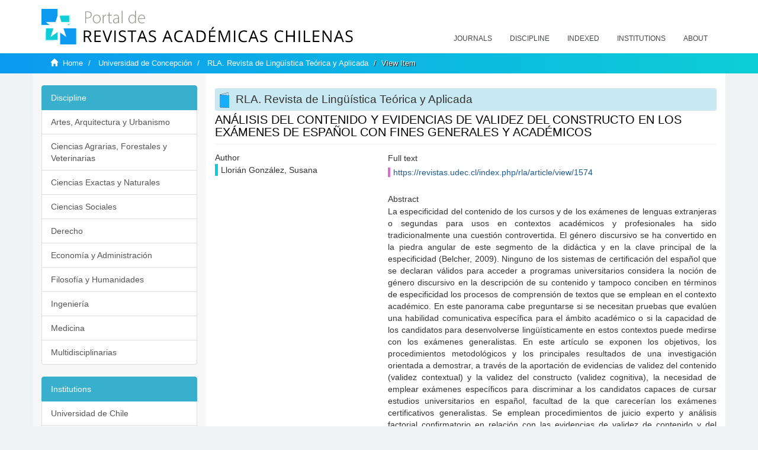

--- FILE ---
content_type: text/html;charset=utf-8
request_url: https://revistaschilenas.uchile.cl/handle/2250/156132
body_size: 7262
content:
<!DOCTYPE html>
            <!--[if lt IE 7]> <html class="no-js lt-ie9 lt-ie8 lt-ie7" lang="en"> <![endif]-->
            <!--[if IE 7]>    <html class="no-js lt-ie9 lt-ie8" lang="en"> <![endif]-->
            <!--[if IE 8]>    <html class="no-js lt-ie9" lang="en"> <![endif]-->
            <!--[if gt IE 8]><!--> <html class="no-js" lang="en"> <!--<![endif]-->
            <head><META http-equiv="Content-Type" content="text/html; charset=UTF-8">
<meta content="text/html; charset=UTF-8" http-equiv="Content-Type">
<meta content="IE=edge,chrome=1" http-equiv="X-UA-Compatible">
<meta content="width=device-width,initial-scale=1" name="viewport">
<link rel="shortcut icon" href="/themes/Mirage2/images/favicon.ico">
<link rel="apple-touch-icon" href="/themes/Mirage2/images/apple-touch-icon.png">
<meta name="Generator" content="DSpace 6.3">
<link href="/themes/Mirage2/styles/all.css" rel="stylesheet">
<link href="/themes/Mirage2/styles/main.css" rel="stylesheet">
<link href="/themes/Mirage2/styles/revistas.css" rel="stylesheet">
<link type="application/opensearchdescription+xml" rel="search" href="https://revistaschilenas.uchile.cl:443/open-search/description.xml" title="DSpace">
<script>
                //Clear default text of empty text areas on focus
                function tFocus(element)
                {
                if (element.value == ' '){element.value='';}
                }
                //Clear default text of empty text areas on submit
                function tSubmit(form)
                {
                var defaultedElements = document.getElementsByTagName("textarea");
                for (var i=0; i != defaultedElements.length; i++){
                if (defaultedElements[i].value == ' '){
                defaultedElements[i].value='';}}
                }
                //Disable pressing 'enter' key to submit a form (otherwise pressing 'enter' causes a submission to start over)
                function disableEnterKey(e)
                {
                var key;

                if(window.event)
                key = window.event.keyCode;     //Internet Explorer
                else
                key = e.which;     //Firefox and Netscape

                if(key == 13)  //if "Enter" pressed, then disable!
                return false;
                else
                return true;
                }
            </script><!--[if lt IE 9]>
                <script src="/themes/Mirage2/vendor/html5shiv/dist/html5shiv.js"> </script>
                <script src="/themes/Mirage2/vendor/respond/dest/respond.min.js"> </script>
                <![endif]--><script src="/themes/Mirage2/vendor/modernizr/modernizr.js"> </script>
<title>AN&Aacute;LISIS DEL CONTENIDO Y EVIDENCIAS DE VALIDEZ DEL CONSTRUCTO EN LOS EX&Aacute;MENES DE ESPA&Ntilde;OL CON FINES GENERALES Y ACAD&Eacute;MICOS</title>
<link rel="schema.DCTERMS" href="http://purl.org/dc/terms/" />
<link rel="schema.DC" href="http://purl.org/dc/elements/1.1/" />
<meta name="DC.creator" content="Llorián González, Susana" />
<meta name="DC.date" content="2020-04-08" scheme="DCTERMS.W3CDTF" />
<meta name="DCTERMS.dateAccepted" content="2020-10-29T14:20:55Z" scheme="DCTERMS.W3CDTF" />
<meta name="DCTERMS.available" content="2020-10-29T14:20:55Z" scheme="DCTERMS.W3CDTF" />
<meta name="DC.identifier" content="https://revistas.udec.cl/index.php/rla/article/view/1574" />
<meta name="DC.identifier" content="https://revistaschilenas.uchile.cl/handle/2250/156132" scheme="DCTERMS.URI" />
<meta name="DC.description" content="La especificidad del contenido de los cursos y de los exámenes de lenguas extranjeras o segundas para usos en contextos académicos y profesionales ha sido tradicionalmente una cuestión controvertida. El género discursivo se ha convertido en la piedra angular de este segmento de la didáctica y en la clave principal de la especificidad (Belcher, 2009). Ninguno de los sistemas de certificación del español que se declaran válidos para acceder a programas universitarios considera la noción de género discursivo en la descripción de su contenido y tampoco conciben en términos de especificidad los procesos de comprensión de textos que se emplean en el contexto académico. En este panorama cabe preguntarse si se necesitan pruebas que evalúen una habilidad comunicativa específica para el ámbito académico o si la capacidad de los candidatos para desenvolverse lingüísticamente en estos contextos puede medirse con los exámenes generalistas. En este artículo se exponen los objetivos, los procedimientos metodológicos y los principales resultados de una investigación orientada a demostrar, a través de la aportación de evidencias de validez del contenido (validez contextual) y la validez del constructo (validez cognitiva), la necesidad de emplear exámenes específicos para discriminar a los candidatos capaces de cursar estudios universitarios en español, facultad de la que carecerían los exámenes certificativos generalistas. Se emplean procedimientos de juicio experto y análisis factorial confirmatorio en relación con las evidencias de validez de contenido y del constructo, respectivamente. Los hallazgos muestran diferencias significativas entre los resultados de pruebas de exámenes de tipo generalista y los de pruebas con constructo específico del ámbito académico." xml:lang="es-ES" />
<meta name="DC.format" content="application/pdf" />
<meta name="DC.language" content="spa" />
<meta name="DC.publisher" content="Universidad de Concepción - Chile" xml:lang="es-ES" />
<meta name="DC.relation" content="https://revistas.udec.cl/index.php/rla/article/view/1574/2131" />
<meta name="DC.rights" content="Derechos de autor 2019 Universidad de Concepción" xml:lang="es-ES" />
<meta name="DC.source" content="RLA. Revista de Lingüística Teórica y Aplicada; Vol. 57 Núm. 2 (2019); 65-86" xml:lang="es-ES" />
<meta name="DC.source" content="0718-4883" />
<meta name="DC.source" content="0033-698X" />
<meta name="DC.subject" content="Exámenes certificativos" xml:lang="es-ES" />
<meta name="DC.subject" content="evaluación con fines académicos" xml:lang="es-ES" />
<meta name="DC.subject" content="validación de pruebas" xml:lang="es-ES" />
<meta name="DC.subject" content="comprensión auditiva académica" xml:lang="es-ES" />
<meta name="DC.title" content="ANÁLISIS DEL CONTENIDO Y EVIDENCIAS DE VALIDEZ DEL CONSTRUCTO EN LOS EXÁMENES DE ESPAÑOL CON FINES GENERALES Y ACADÉMICOS" xml:lang="es-ES" />
<meta name="DC.type" content="info:eu-repo/semantics/article" />
<meta name="DC.type" content="info:eu-repo/semantics/publishedVersion" />
<meta name="DC.type" content="Artículo revisado por pares" xml:lang="es-ES" />
<meta content="Ex&aacute;menes certificativos; evaluaci&oacute;n con fines acad&eacute;micos; validaci&oacute;n de pruebas; comprensi&oacute;n auditiva acad&eacute;mica; info:eu-repo/semantics/article; info:eu-repo/semantics/publishedVersion; Art&iacute;culo revisado por pares" name="citation_keywords">
<meta content="AN&Aacute;LISIS DEL CONTENIDO Y EVIDENCIAS DE VALIDEZ DEL CONSTRUCTO EN LOS EX&Aacute;MENES DE ESPA&Ntilde;OL CON FINES GENERALES Y ACAD&Eacute;MICOS" name="citation_title">
<meta content="Universidad de Concepci&oacute;n - Chile" name="citation_publisher">
<meta content="Llori&aacute;n Gonz&aacute;lez, Susana" name="citation_author">
<meta content="2020-10-29T14:20:55Z" name="citation_date">
<meta content="https://revistaschilenas.uchile.cl/handle/2250/156132" name="citation_abstract_html_url">
<meta name="description" content="Portal de Revistas Acad&eacute;micas Chilenas proporciona acceso abierto a las publicaciones editadas por universidades, sociedades cient&iacute;ficas, organismos gubernamentales y ONGs editadas e Chile">
<meta name="twitter:card" content="summary_large_image">
<meta name="twitter:site" content="@sisib">
<meta name="twitter:title" content="AN&Aacute;LISIS DEL CONTENIDO Y EVIDENCIAS DE VALIDEZ DEL CONSTRUCTO EN LOS EX&Aacute;MENES DE ESPA&Ntilde;OL CON FINES GENERALES Y ACAD&Eacute;MICOS">
<meta name="twitter:description" content="La especificidad del contenido de los cursos y de los ex&aacute;menes de lenguas extranjeras o segundas para usos en contextos acad&eacute;micos y profesionales ha ">
<meta name="twitter:creator" content="@sisib">
<meta property="twitter:url" content="http://revistaschilenas.uchile.cl/handle/2250/156132">
<meta name="twitter:image" content="http://revistaschilenas.uchile.cl/themes/Mirage2/images/revistas-chilenasBig.png">
<meta name="og:title" content="AN&Aacute;LISIS DEL CONTENIDO Y EVIDENCIAS DE VALIDEZ DEL CONSTRUCTO EN LOS EX&Aacute;MENES DE ESPA&Ntilde;OL CON FINES GENERALES Y ACAD&Eacute;MICOS">
<meta name="og:type" content="article">
<meta name="og:url" content="http://revistaschilenas.uchile.cl/handle/2250/156132">
<meta name="og:image" content="http://revistaschilenas.uchile.cl/themes/Mirage2/images/revistas-chilenasBig.png">
<meta name="og:description" content="La especificidad del contenido de los cursos y de los ex&aacute;menes de lenguas extranjeras o segundas para usos en contextos acad&eacute;micos y profesionales ha sido tradicionalmente una cuesti&oacute;n controvertida. El g&eacute;nero discursivo se ha convertido en la piedra angular de este segmento de la did&aacute;ctica y en la clave principal de la especificidad (Belcher, 2009). Ninguno de los sistemas de certificaci&oacute;n del espa&ntilde;ol que se declaran v&aacute;lidos para acceder a programas universitarios considera la noci&oacute;n de g&eacute;nero discursivo en la descripci&oacute;n de su contenido y tampoco conciben en t&eacute;rminos de especificidad los procesos de comprensi&oacute;n de textos que se emplean en el contexto acad&eacute;mico. En este panorama cabe preguntarse si se necesitan pruebas que eval&uacute;en una habilidad comunicativa espec&iacute;fica para el &aacute;mbito acad&eacute;mico o si la capacidad de los candidatos para desenvolverse ling&uuml;&iacute;sticamente en estos contextos puede medirse con los ex&aacute;menes generalistas. En este art&iacute;culo se exponen los objetivos, los procedimientos metodol&oacute;gicos y los principales resultados de una investigaci&oacute;n orientada a demostrar, a trav&eacute;s de la aportaci&oacute;n de evidencias de validez del contenido (validez contextual) y la validez del constructo (validez cognitiva), la necesidad de emplear ex&aacute;menes espec&iacute;ficos para discriminar a los candidatos capaces de cursar estudios universitarios en espa&ntilde;ol, facultad de la que carecer&iacute;an los ex&aacute;menes certificativos generalistas. Se emplean procedimientos de juicio experto y an&aacute;lisis factorial confirmatorio en relaci&oacute;n con las evidencias de validez de contenido y del constructo, respectivamente. Los hallazgos muestran diferencias significativas entre los resultados de pruebas de ex&aacute;menes de tipo generalista y los de pruebas con constructo espec&iacute;fico del &aacute;mbito acad&eacute;mico.">
<meta name="og:site_name" content="Portal de Revistas Acad&eacute;micas Chilenas - Universidad de Chile">
<meta property="og:url" content="http://revistaschilenas.uchile.cl/handle/2250/156132">
<meta content="240376748241" property="fb:app_id">
<script src="https://platform-api.sharethis.com/js/sharethis.js#property=6474c5bd40353a0019caf09e&product=sop" type="text/javascript"></script>
</head><body>
<header>
<div role="navigation" class="navbar navbar-default navbar-static-top">
<div class="container">
<div class="navbar-header">
<button data-toggle="offcanvas" class="navbar-toggle" type="button"><span class="sr-only">Toggle navigation</span><span class="icon-bar"></span><span class="icon-bar"></span><span class="icon-bar"></span></button><a class="navbar-brand" href="/"><img src="/themes/Mirage2/images/prach.svg"></a>
<div class="navbar-header pull-right visible-xs hidden-sm hidden-md hidden-lg">
<ul class="nav nav-pills pull-left ">
<li>
<form method="get" action="/login" style="display: inline">
<button class="navbar-toggle navbar-link"></button>
</form>
</li>
</ul>
</div>
</div>
<div class="collapse navbar-collapse navbar-ex6-collapse">
<ul class="nav navbar-nav baja">
<li>
<a href="/page/revistas">Journals</a>
</li>
<li>
<a href="/page/disciplina">Discipline</a>
</li>
<li>
<a href="/page/indexado">Indexed</a>
</li>
<li>
<a href="/community-list">Institutions</a>
</li>
<li>
<a href="/page/acerca">About</a>
</li>
</ul>
</div>
</div>
</div>
</header>
<div class="hidden" id="no-js-warning-wrapper">
<div id="no-js-warning">
<div class="notice failure">JavaScript is disabled for your browser. Some features of this site may not work without it.</div>
</div>
</div>
<div class="trail-wrapper hidden-print">
<div class="container">
<div class="row">
<div class="col-xs-12">
<div class="breadcrumb dropdown visible-xs">
<a data-toggle="dropdown" class="dropdown-toggle" role="button" href="#" id="trail-dropdown-toggle">View Item&nbsp;<b class="caret"></b></a>
<ul aria-labelledby="trail-dropdown-toggle" role="menu" class="dropdown-menu">
<li role="presentation">
<a role="menuitem" href="/"><i aria-hidden="true" class="glyphicon glyphicon-home"></i>&nbsp;
                        Home</a>
</li>
<li role="presentation">
<a role="menuitem" href="/handle/2250/6576">Universidad de Concepci&oacute;n</a>
</li>
<li role="presentation">
<a role="menuitem" href="/handle/2250/20335">RLA. Revista de Ling&uuml;&iacute;stica Te&oacute;rica y Aplicada</a>
</li>
<li role="presentation" class="disabled">
<a href="#" role="menuitem">View Item</a>
</li>
</ul>
</div>
<ul class="breadcrumb hidden-xs">
<li>
<i aria-hidden="true" class="glyphicon glyphicon-home"></i>&nbsp;
            <a href="/">Home</a>
</li>
<li>
<a href="/handle/2250/6576">Universidad de Concepci&oacute;n</a>
</li>
<li>
<a href="/handle/2250/20335">RLA. Revista de Ling&uuml;&iacute;stica Te&oacute;rica y Aplicada</a>
</li>
<li class="active">View Item</li>
</ul>
</div>
</div>
</div>
</div>
<div class="container" id="main-container">
<div class="row row-offcanvas row-offcanvas-right">
<div class="horizontal-slider clearfix">
<div class="col-xs-12 col-sm-12 col-md-9 main-content">
<script src="/themes/Mirage2/scripts/revistas.js"> </script>
<div id="ds-body">
<input id="meta" type="hidden" value="
/loginen_US
https443revistaschilenas.uchile.clhandle/2250/1561326.3UA-139136674-1DSpaceopen-search/description.xml/contact/feedbackenEnglishen_UStype:itemhdl:2250/156132type:collectionhdl:2250/20335AN&Aacute;LISIS DEL CONTENIDO Y EVIDENCIAS DE VALIDEZ DEL CONSTRUCTO EN LOS EX&Aacute;MENES DE ESPA&Ntilde;OL CON FINES GENERALES Y ACAD&Eacute;MICOSEx&aacute;menes certificativos; evaluaci&oacute;n con fines acad&eacute;micos; validaci&oacute;n de pruebas; comprensi&oacute;n auditiva acad&eacute;mica; info:eu-repo/semantics/article; info:eu-repo/semantics/publishedVersion; Art&iacute;culo revisado por paresAN&Aacute;LISIS DEL CONTENIDO Y EVIDENCIAS DE VALIDEZ DEL CONSTRUCTO EN LOS EX&Aacute;MENES DE ESPA&Ntilde;OL CON FINES GENERALES Y ACAD&Eacute;MICOSUniversidad de Concepci&oacute;n - ChileLlori&aacute;n Gonz&aacute;lez, Susana2020-10-29T14:20:55Zhttps://revistaschilenas.uchile.cl/handle/2250/156132
<link rel=&quot;schema.DCTERMS&quot; href=&quot;http://purl.org/dc/terms/&quot; />
<link rel=&quot;schema.DC&quot; href=&quot;http://purl.org/dc/elements/1.1/&quot; />
<meta name=&quot;DC.creator&quot; content=&quot;Llori&aacute;n Gonz&aacute;lez, Susana&quot; />
<meta name=&quot;DC.date&quot; content=&quot;2020-04-08&quot; scheme=&quot;DCTERMS.W3CDTF&quot; />
<meta name=&quot;DCTERMS.dateAccepted&quot; content=&quot;2020-10-29T14:20:55Z&quot; scheme=&quot;DCTERMS.W3CDTF&quot; />
<meta name=&quot;DCTERMS.available&quot; content=&quot;2020-10-29T14:20:55Z&quot; scheme=&quot;DCTERMS.W3CDTF&quot; />
<meta name=&quot;DC.identifier&quot; content=&quot;https://revistas.udec.cl/index.php/rla/article/view/1574&quot; />
<meta name=&quot;DC.identifier&quot; content=&quot;https://revistaschilenas.uchile.cl/handle/2250/156132&quot; scheme=&quot;DCTERMS.URI&quot; />
<meta name=&quot;DC.description&quot; content=&quot;La especificidad del contenido de los cursos y de los ex&aacute;menes de lenguas extranjeras o segundas para usos en contextos acad&eacute;micos y profesionales ha sido tradicionalmente una cuesti&oacute;n controvertida. El g&eacute;nero discursivo se ha convertido en la piedra angular de este segmento de la did&aacute;ctica y en la clave principal de la especificidad (Belcher, 2009). Ninguno de los sistemas de certificaci&oacute;n del espa&ntilde;ol que se declaran v&aacute;lidos para acceder a programas universitarios considera la noci&oacute;n de g&eacute;nero discursivo en la descripci&oacute;n de su contenido y tampoco conciben en t&eacute;rminos de especificidad los procesos de comprensi&oacute;n de textos que se emplean en el contexto acad&eacute;mico. En este panorama cabe preguntarse si se necesitan pruebas que eval&uacute;en una habilidad comunicativa espec&iacute;fica para el &aacute;mbito acad&eacute;mico o si la capacidad de los candidatos para desenvolverse ling&uuml;&iacute;sticamente en estos contextos puede medirse con los ex&aacute;menes generalistas. En este art&iacute;culo se exponen los objetivos, los procedimientos metodol&oacute;gicos y los principales resultados de una investigaci&oacute;n orientada a demostrar, a trav&eacute;s de la aportaci&oacute;n de evidencias de validez del contenido (validez contextual) y la validez del constructo (validez cognitiva), la necesidad de emplear ex&aacute;menes espec&iacute;ficos para discriminar a los candidatos capaces de cursar estudios universitarios en espa&ntilde;ol, facultad de la que carecer&iacute;an los ex&aacute;menes certificativos generalistas. Se emplean procedimientos de juicio experto y an&aacute;lisis factorial confirmatorio en relaci&oacute;n con las evidencias de validez de contenido y del constructo, respectivamente. Los hallazgos muestran diferencias significativas entre los resultados de pruebas de ex&aacute;menes de tipo generalista y los de pruebas con constructo espec&iacute;fico del &aacute;mbito acad&eacute;mico.&quot; xml:lang=&quot;es-ES&quot; />
<meta name=&quot;DC.format&quot; content=&quot;application/pdf&quot; />
<meta name=&quot;DC.language&quot; content=&quot;spa&quot; />
<meta name=&quot;DC.publisher&quot; content=&quot;Universidad de Concepci&oacute;n - Chile&quot; xml:lang=&quot;es-ES&quot; />
<meta name=&quot;DC.relation&quot; content=&quot;https://revistas.udec.cl/index.php/rla/article/view/1574/2131&quot; />
<meta name=&quot;DC.rights&quot; content=&quot;Derechos de autor 2019 Universidad de Concepci&oacute;n&quot; xml:lang=&quot;es-ES&quot; />
<meta name=&quot;DC.source&quot; content=&quot;RLA. Revista de Ling&uuml;&iacute;stica Te&oacute;rica y Aplicada; Vol. 57 N&uacute;m. 2 (2019); 65-86&quot; xml:lang=&quot;es-ES&quot; />
<meta name=&quot;DC.source&quot; content=&quot;0718-4883&quot; />
<meta name=&quot;DC.source&quot; content=&quot;0033-698X&quot; />
<meta name=&quot;DC.subject&quot; content=&quot;Ex&aacute;menes certificativos&quot; xml:lang=&quot;es-ES&quot; />
<meta name=&quot;DC.subject&quot; content=&quot;evaluaci&oacute;n con fines acad&eacute;micos&quot; xml:lang=&quot;es-ES&quot; />
<meta name=&quot;DC.subject&quot; content=&quot;validaci&oacute;n de pruebas&quot; xml:lang=&quot;es-ES&quot; />
<meta name=&quot;DC.subject&quot; content=&quot;comprensi&oacute;n auditiva acad&eacute;mica&quot; xml:lang=&quot;es-ES&quot; />
<meta name=&quot;DC.title&quot; content=&quot;AN&Aacute;LISIS DEL CONTENIDO Y EVIDENCIAS DE VALIDEZ DEL CONSTRUCTO EN LOS EX&Aacute;MENES DE ESPA&Ntilde;OL CON FINES GENERALES Y ACAD&Eacute;MICOS&quot; xml:lang=&quot;es-ES&quot; />
<meta name=&quot;DC.type&quot; content=&quot;info:eu-repo/semantics/article&quot; />
<meta name=&quot;DC.type&quot; content=&quot;info:eu-repo/semantics/publishedVersion&quot; />
<meta name=&quot;DC.type&quot; content=&quot;Art&iacute;culo revisado por pares&quot; xml:lang=&quot;es-ES&quot; />
xmlui.general.dspace_homeUniversidad de Concepci&oacute;nRLA. Revista de Ling&uuml;&iacute;stica Te&oacute;rica y Aplicadaxmlui.ArtifactBrowser.ItemViewer.trail/discover/discoverqueryMirage2/Mirage2/

">
<div id="aspect_artifactbrowser_ItemViewer_div_item-view" class="ds-static-div primary">
<!-- External Metadata URL: cocoon://metadata/handle/2250/156132/mets.xml-->
<div class="item-summary-view-metadata">
<h2 class="page-header first-page-header apart">AN&Aacute;LISIS DEL CONTENIDO Y EVIDENCIAS DE VALIDEZ DEL CONSTRUCTO EN LOS EX&Aacute;MENES DE ESPA&Ntilde;OL CON FINES GENERALES Y ACAD&Eacute;MICOS</h2>
<script src="/themes/Mirage2/scripts/jquery.js"> </script><script>
			$( document ).ready(function() {
				$('ul.breadcrumb li').each(function( index ) {
					if(index==2){
						$(".item-summary-view-metadata").prepend('<h2 class="patineta">'+$( this ).text()+'</h2>');
					}
				});
				
				
				if($('.ds-referenceSet-list').html() != undefined){
					
				}
				
				
					
			
			});
		</script>
<div class="row">
<div class="col-sm-4">
<div class="simple-item-view-authors item-page-field-wrapper table">
<h5>Author</h5>
<div>Llori&aacute;n Gonz&aacute;lez, Susana</div>
<br>
</div>
</div>
<div class="col-sm-8">
<div class="row">
<div class="col-xs-6 col-sm-12"></div>
</div>
<div class="simple-item-view-uri item-page-field-wrapper table">
<h5>Full text</h5>
<span><a href="https://revistas.udec.cl/index.php/rla/article/view/1574">https://revistas.udec.cl/index.php/rla/article/view/1574</a></span>
</div>
<div class="simple-item-view-description item-page-field-wrapper table">
<h5 class="">Abstract</h5>
<div>La especificidad del contenido de los cursos y de los ex&aacute;menes de lenguas extranjeras o segundas para usos en contextos acad&eacute;micos y profesionales ha sido tradicionalmente una cuesti&oacute;n controvertida. El g&eacute;nero discursivo se ha convertido en la piedra angular de este segmento de la did&aacute;ctica y en la clave principal de la especificidad (Belcher, 2009). Ninguno de los sistemas de certificaci&oacute;n del espa&ntilde;ol que se declaran v&aacute;lidos para acceder a programas universitarios considera la noci&oacute;n de g&eacute;nero discursivo en la descripci&oacute;n de su contenido y tampoco conciben en t&eacute;rminos de especificidad los procesos de comprensi&oacute;n de textos que se emplean en el contexto acad&eacute;mico. En este panorama cabe preguntarse si se necesitan pruebas que eval&uacute;en una habilidad comunicativa espec&iacute;fica para el &aacute;mbito acad&eacute;mico o si la capacidad de los candidatos para desenvolverse ling&uuml;&iacute;sticamente en estos contextos puede medirse con los ex&aacute;menes generalistas. En este art&iacute;culo se exponen los objetivos, los procedimientos metodol&oacute;gicos y los principales resultados de una investigaci&oacute;n orientada a demostrar, a trav&eacute;s de la aportaci&oacute;n de evidencias de validez del contenido (validez contextual) y la validez del constructo (validez cognitiva), la necesidad de emplear ex&aacute;menes espec&iacute;ficos para discriminar a los candidatos capaces de cursar estudios universitarios en espa&ntilde;ol, facultad de la que carecer&iacute;an los ex&aacute;menes certificativos generalistas. Se emplean procedimientos de juicio experto y an&aacute;lisis factorial confirmatorio en relaci&oacute;n con las evidencias de validez de contenido y del constructo, respectivamente. Los hallazgos muestran diferencias significativas entre los resultados de pruebas de ex&aacute;menes de tipo generalista y los de pruebas con constructo espec&iacute;fico del &aacute;mbito acad&eacute;mico.</div>
</div>
<div class="simple-item-view-show-full item-page-field-wrapper table">
<h5>Metadata</h5>
<a href="/handle/2250/156132?show=full">Show full item record</a>
</div>
</div>
</div>
</div>
</div>
</div>
<div class="visible-xs visible-sm">
<a href="/htmlmap"></a>
</div>
</div>
<div role="navigation" id="sidebar" class="col-xs-6 col-sm-3 sidebar-offcanvas">
<div class="word-break hidden-print" id="ds-options">
<link href="/themes/Mirage2/styles/jcarousel.responsive.css" rel="stylesheet">
<script src="/themes/Mirage2/scripts/jquery.js"> </script><script>
    				$( document ).ready(function() {
						comunidadOrdena();							
						$('#destacados').load('/tipoDocumento/destacados.jsp', function(response, status, xhr) {
							(function($) {
								$(function() {
									var jcarousel = $('.jcarousel');
									jcarousel
										.on('jcarousel:reload jcarousel:create', function () {
											var carousel = $(this),
												width = carousel.innerWidth();

											if (width >= 600) {
												width = width / 5;
											} else if (width >= 350) {
												width = width / 3;
											}
											//carousel.jcarousel('items').css('width', Math.ceil(width) + 'px');
											carousel.jcarousel('items').addClass('itemCarousel');;
										})
										.jcarousel({
											wrap: 'circular'
										});
									$('.jcarousel-control-prev')
										.jcarouselControl({
											target: '-=1'
										});
									$('.jcarousel-control-next')
										.jcarouselControl({
											target: '+=1'
										});
									$('.jcarousel-pagination')
										.on('jcarouselpagination:active', 'a', function() {
											$(this).addClass('active');
										})
										.on('jcarouselpagination:inactive', 'a', function() {
											$(this).removeClass('active');
										})
										.on('click', function(e) {
											e.preventDefault();
										})
										.jcarouselPagination({
											perPage: 1,
											item: function(page) {
												//return '<a href="#' + page + '">' + page + '</a>';
											}
										});

								});
							})(jQuery);

						});	
						
		
						if($("#aspect_artifactbrowser_ItemViewer_div_item-view  .ds-referenceSet-list li").html()!=undefined){
							arreglo=$("#aspect_artifactbrowser_ItemViewer_div_item-view  .ds-referenceSet-list li" ).html().split('/a');
							
							if(arreglo[1]!=undefined){								
								$("#aspect_artifactbrowser_ItemViewer_div_item-view  .ds-referenceSet-list li" ).html(arreglo[0]+"/a>")
							}
						}
				
						url=window.location.href
						array_url=url.split("/");

						if($('#aspect_artifactbrowser_CollectionViewer_div_collection-home').html()!= undefined){
							if($('#aspect_discovery_CollectionRecentSubmissions_div_collection-recent-submission').html()==undefined){
								$('#aspect_discovery_CollectionSearch_div_collection-search').hide()
							}
							$('.first-page-header').addClass('patineta')
						}
						
						if($('#aspect_artifactbrowser_CommunityViewer_div_community-home').html()!= undefined){
							$('.first-page-header').addClass('cafe')
							$('#aspect_discovery_CommunityRecentSubmissions_div_community-recent-submission').hide()
							$('#aspect_artifactbrowser_CommunityViewer_div_community-home .ds-div-head').hide()
						}
						
						if($('#aspect_artifactbrowser_CommunityBrowser_referenceSet_community-browser').html()!= undefined){
							
							$('h2.first-page-header').addClass('cafe')
							$('.community-browser-row').addClass('borrar')
							$('.sub-tree-wrapper .row a').addClass('linea')
							
							$('.ds-paragraph').hide();
							
							var set = $('#aspect_artifactbrowser_CommunityBrowser_referenceSet_community-browser').children('.borrar');
							var length = set.length;
							set.each(function(index, element) {
							  if (index === (length - 1)) {
								$(this).hide();
							  }
							});
						}
					
						$('#aspect_discovery_CollectionRecentSubmissions_div_collection-recent-submission').load('/tipoDocumento/annio.jsp?handle='+array_url[array_url.length-1],
						function(response, status, xhr) {
							$( ".source" ).change(function() {
							  $('#annioCollection').load('/tipoDocumento/annio.jsp?handle='+array_url[array_url.length-1]+'&source='+encodeURIComponent($(this).val().trim()) );
							});
						});
					});
    	        </script>
<div class="list-group">
<a class="list-group-item active"><span class="h5 list-group-item-heading h5">Discipline</span></a>
<div class="list-group" id="disciplinaHome">
<a href="/page/b_disciplina/artes-arquitectura-urbanismo" class="list-group-item ds-option paises">Artes, Arquitectura y Urbanismo</a><a href="/page/b_disciplina/ciencias-agrarias-forestales-veterinarias" class="list-group-item ds-option paises">Ciencias Agrarias, Forestales y Veterinarias</a><a href="/page/b_disciplina/ciencias-exactas-naturales" class="list-group-item ds-option paises">Ciencias Exactas y Naturales</a><a href="/page/b_disciplina/ciencias-sociales" class="list-group-item ds-option paises">Ciencias Sociales</a><a href="/page/b_disciplina/derecho" class="list-group-item ds-option paises">Derecho</a><a href="/page/b_disciplina/economia-administracion" class="list-group-item ds-option paises">Econom&iacute;a y Administraci&oacute;n</a><a href="/page/b_disciplina/filosofia-humanidades" class="list-group-item ds-option paises">Filosof&iacute;a y Humanidades</a><a href="/page/b_disciplina/ingenieria" class="list-group-item ds-option paises">Ingenier&iacute;a</a><a href="/page/b_disciplina/medicina" class="list-group-item ds-option paises">Medicina</a><a href="/page/b_disciplina/multidisciplinarias" class="list-group-item ds-option paises">Multidisciplinarias</a>
</div>
</div>
<div class="list-group">
<a class="list-group-item active"><span class="h5 list-group-item-heading h5">Institutions</span></a>
<div class="list-group" id="institucionesHome">
<a href="/handle/2250/160" class="list-group-item ds-option paises">Universidad de Chile</a><a href="/handle/2250/1" class="list-group-item ds-option paises">Universidad Cat&oacute;lica de Chile</a><a href="/handle/2250/6587" class="list-group-item ds-option paises">Universidad de Santiago de Chile</a><a href="/handle/2250/6576" class="list-group-item ds-option paises">Universidad de Concepci&oacute;n</a><a href="/handle/2250/6582" class="list-group-item ds-option paises">Universidad Austral de Chile</a><a href="/handle/2250/6592" class="list-group-item ds-option paises">Universidad Cat&oacute;lica de Valpara&iacute;so</a><a href="/handle/2250/6583" class="list-group-item ds-option paises">Universidad del Bio Bio</a><a href="/handle/2250/6591" class="list-group-item ds-option paises">Universidad de Valpara&iacute;so</a><a href="/handle/2250/6590" class="list-group-item ds-option paises">Universidad Cat&oacute;lica del Norte</a><a href="/community-list" class="list-group-item ds-option paises masPaises">more</a>
</div>
</div>
<h2 class="ds-option-set-head  h6">Browse</h2>
<div id="aspect_viewArtifacts_Navigation_list_browse" class="list-group">
<a class="list-group-item active"><span class="h5 list-group-item-heading  h5">All of DSpace</span></a><a href="/community-list" class="list-group-item ds-option">Communities &amp; Collections</a><a href="/browse?type=dateissued" class="list-group-item ds-option">By Issue Date</a><a href="/browse?type=author" class="list-group-item ds-option">Authors</a><a href="/browse?type=title" class="list-group-item ds-option">Titles</a><a href="/browse?type=subject" class="list-group-item ds-option">Subjects</a><a class="list-group-item active"><span class="h5 list-group-item-heading  h5">This Collection</span></a><a href="/handle/2250/20335/browse?type=dateissued" class="list-group-item ds-option">By Issue Date</a><a href="/handle/2250/20335/browse?type=author" class="list-group-item ds-option">Authors</a><a href="/handle/2250/20335/browse?type=title" class="list-group-item ds-option">Titles</a><a href="/handle/2250/20335/browse?type=subject" class="list-group-item ds-option">Subjects</a>
</div>
<h2 class="ds-option-set-head  h6">My Account</h2>
<div id="aspect_viewArtifacts_Navigation_list_account" class="list-group">
<a href="/login" class="list-group-item ds-option">Login</a><a href="/register" class="list-group-item ds-option">Register</a>
</div>
<div id="aspect_viewArtifacts_Navigation_list_context" class="list-group"></div>
<div id="aspect_viewArtifacts_Navigation_list_administrative" class="list-group"></div>
<div id="aspect_discovery_Navigation_list_discovery" class="list-group"></div>
</div>
</div>
</div>
</div>
<div class="hidden-xs hidden-sm">
<a href="/htmlmap"></a>
</div>
</div>
<script type="text/javascript">
                         if(typeof window.publication === 'undefined'){
                            window.publication={};
                          };
                        window.publication.contextPath= '';window.publication.themePath= '/themes/Mirage2/';</script><script>if(!window.DSpace){window.DSpace={};}window.DSpace.context_path='';window.DSpace.theme_path='/themes/Mirage2/';</script><script src="/themes/Mirage2/scripts/theme.js"> </script><script>
                (function(i,s,o,g,r,a,m){i['GoogleAnalyticsObject']=r;i[r]=i[r]||function(){
                (i[r].q=i[r].q||[]).push(arguments)},i[r].l=1*new Date();a=s.createElement(o),
                m=s.getElementsByTagName(o)[0];a.async=1;a.src=g;m.parentNode.insertBefore(a,m)
                })(window,document,'script','//www.google-analytics.com/analytics.js','ga');

                ga('create', 'UA-139136674-1', 'revistaschilenas.uchile.cl');
                ga('send', 'pageview');
            </script><script src="https://www.googletagmanager.com/gtag/js?id=G-GGJN47Q80M"></script><script>
		
			window.dataLayer = window.dataLayer || [];
		  function gtag(){dataLayer.push(arguments);}
		  gtag('js', new Date());

		  gtag('config', 'G-GGJN47Q80M');
		
		</script>
<div class="container pie">
<a href="http://www.uchile.cl/sisib">Direcci&oacute;n de Servicios de Informaci&oacute;n y Bibliotecas (SISIB) - Universidad de Chile</a>
<br>&copy; 2019 Dspace - Modificado por SISIB</div>
</body></html>


--- FILE ---
content_type: application/javascript;charset=ISO-8859-1
request_url: https://revistaschilenas.uchile.cl/themes/Mirage2/scripts/revistas.js
body_size: 392
content:
function indexadoRevista(indice){
	$('#indexadoLista').load('../../tipoDocumento/bucaIndice.jsp?indice='+indice);		
}

function disciplinaRevista(disciplina){	
	$('#disciplinaLista').load('../../tipoDocumento/bucaDisciplina.jsp?disciplina='+encodeURI(disciplina));
}


function comunidadOrdena(){	

	if($('#aspect_artifactbrowser_CommunityViewer_div_community-view').html() != undefined){
		//alert($('#aspect_artifactbrowser_CommunityViewer_div_community-view').html() != undefined)
		colleciones='<div class="revistaIntitucion">'+$('#aspect_artifactbrowser_CommunityViewer_div_community-view').html()+'</div>';
		$('#aspect_artifactbrowser_CommunityViewer_div_community-view').remove();
		$('#aspect_artifactbrowser_CommunityViewer_div_community-home').prepend(colleciones);
		//alert(colleciones);
	}
	
	if($('#aspect_artifactbrowser_CollectionViewer_div_collection-view').html() != undefined){
		temp=$('#aspect_artifactbrowser_CollectionViewer_div_collection-view').html();
		$('#aspect_artifactbrowser_CollectionViewer_div_collection-view').remove();
		$('#aspect_artifactbrowser_CollectionViewer_div_collection-home').prepend(temp);
	}
	
	
}






